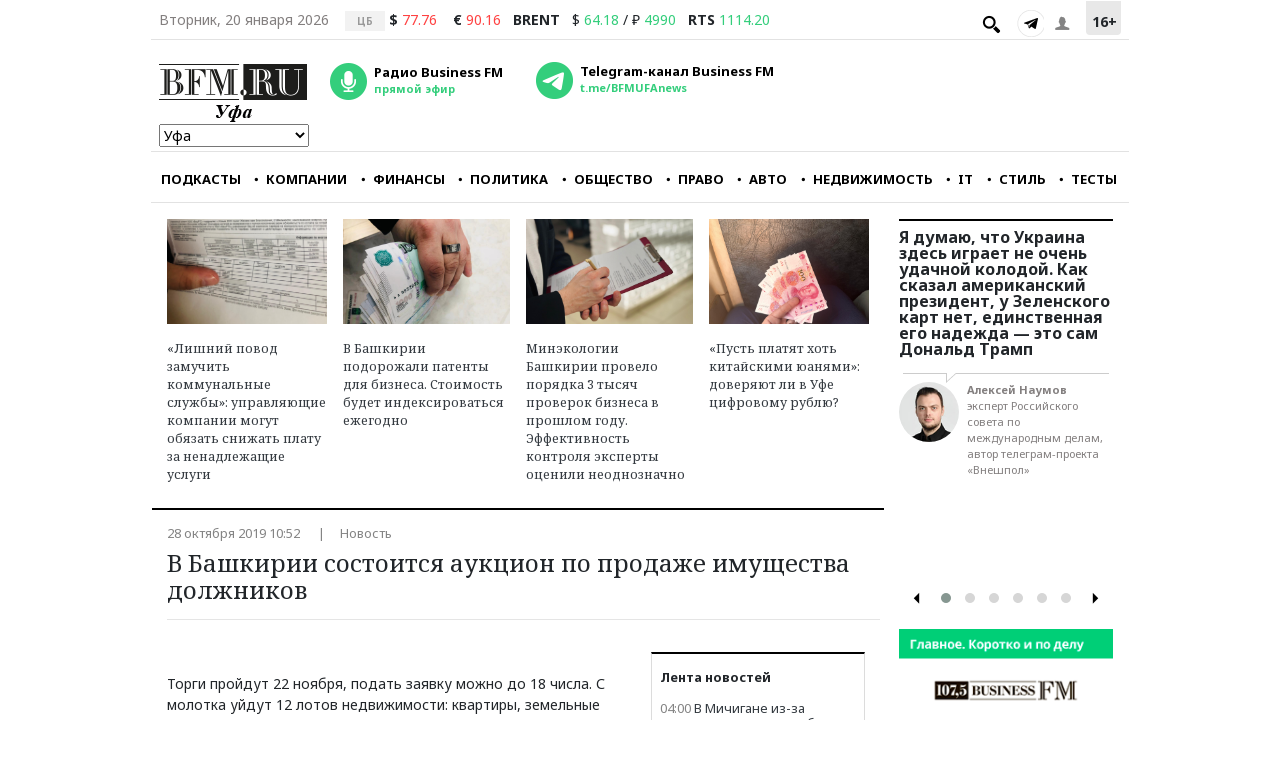

--- FILE ---
content_type: text/html; charset=UTF-8
request_url: https://ufa.bfm.ru/news/v-bashkirii-sostoitsya-auktsion-po-prodazhe
body_size: 19309
content:
<!doctype html>
<html lang="ru">
<head>
    <meta charset="utf-8">
    <meta name="viewport" content="width=device-width, initial-scale=1">

    <!-- CSRF Token -->
    <meta name="csrf-token" content="unJgfMz7JE0F4wXiUE0R7kk5V7IGRVYS6fdbrxYj">
	
			<title>В Башкирии состоится аукцион по продаже имущества должников</title>
		
			<meta name="description" content="Деловые новости Уфы, России и мира. Оперативные новости, комментарии экспертов и бизнес-аналитика ключевых событий. UFA.BFM.RU" />
		
			<meta name="keywords" content="новости, финансы, уфа, башкирия, россия, бфм, бфмуфа" />
		
		
	<link rel="canonical" href="https://ufa.bfm.ru/news/v-bashkirii-sostoitsya-auktsion-po-prodazhe" />
	
	<link rel="shortcut icon" href="https://ufa.bfm.ru/favicon.ico">
	

    <!-- Fonts -->
    <link rel="dns-prefetch" href="//fonts.gstatic.com">
    <link href="https://fonts.googleapis.com/css?family=Nunito" rel="stylesheet">
	<link href="https://fonts.googleapis.com/css2?family=Open+Sans:ital,wght@0,300;0,400;0,600;0,700;0,800;1,300;1,400;1,600;1,700;1,800&display=swap" rel="stylesheet">
	<link rel="stylesheet" href="https://cdnjs.cloudflare.com/ajax/libs/MaterialDesign-Webfont/4.4.95/css/materialdesignicons.css">
	<link rel="stylesheet" href="https://cdnjs.cloudflare.com/ajax/libs/font-awesome/4.7.0/css/font-awesome.css" />
	<!--link href="https://fonts.googleapis.com/css2?family=Merriweather:ital,wght@0,300;0,400;0,700;0,900;1,300;1,400;1,700;1,900&display=swap" rel="stylesheet"-->
	<link href="https://fonts.googleapis.com/css2?family=Noto+Serif:ital,wght@0,400;0,700;1,400;1,700&display=swap" rel="stylesheet">
	<link href="https://fonts.googleapis.com/css2?family=Noto+Sans:ital,wght@0,400;0,700;1,400;1,700&display=swap" rel="stylesheet">

    <!-- Styles -->    
    <link href="https://ufa.bfm.ru/css/bootstrap.min.css" rel="stylesheet">
	<link href="https://ufa.bfm.ru/css/select2.min.css" rel="stylesheet">
	<!-- Croppic -->
	<link href="https://ufa.bfm.ru/js/croppic/assets/croppic.css" rel="stylesheet">
	<!--icheck-->
	<link href="https://ufa.bfm.ru/js/jQuery-Plugin-iCheck/skins/flat/blue.css" rel="stylesheet">
	<!--carousel-->
	<link href="https://ufa.bfm.ru/js/owl-carousel/owl.carousel.min.css" rel="stylesheet">
	<link href="https://ufa.bfm.ru/js/owl-carousel/owl.theme.default.css" rel="stylesheet">	
	<!-- Magnific Popup Master -->
	<link href="https://ufa.bfm.ru/js/magnific-popup-master/magnific-popup.css" rel="stylesheet">
	
    <link href="https://ufa.bfm.ru/css/style.css?ver=" rel="stylesheet">
	
	 <!-- jQuery -->
	<script src="https://ufa.bfm.ru/js/jquery.min.js" ></script>
</head>
<body>
    <div id="app">
	
				
		<div class="d-lg-block d-none" id="floating-header" state="hide" >
			<div class="bg-black w-100 nav-shadow">
				<div class="container d-flex justify-content-between pb-2 align-center">
					
					<div class='pt-2'>
						<a href="https://ufa.bfm.ru/"><img src="https://ufa.bfm.ru/img/logo_w.png"></a>
					</div>
					
					<div class="pl-2 pr-1 pt-2" >
						<a class="bfm-radio-popup" href="https://ufa.bfm.ru/broadcasting/player?radio_city=ufa" target="_blank"><span class="radio__icon"></span></a>
					</div>
					
					<div class="tabbable-panel pb-0 w-100">
						<div class="tabbable-line">
							<ul class="nav nav-tabs nav-menu-tabs nav-header">
								<li>
									<a href="https://www.bfm.ru/podcast" class="form-inline" >
									ПОДКАСТЫ
									</a>
								</li>
								<li  >
									<a href="https://ufa.bfm.ru/rubric/companies" class="form-inline" >
									<i class="mdi mdi-checkbox-blank-circle pr-2"></i> КОМПАНИИ
									</a>
								</li>
								<li  >
									<a href="https://ufa.bfm.ru/rubric/finances" class="form-inline ">
									<i class="mdi mdi-checkbox-blank-circle pr-2"></i>ФИНАНСЫ
									</a>
								</li>
								<li  >
									<a href="https://ufa.bfm.ru/rubric/politics" class="form-inline ">
									<i class="mdi mdi-checkbox-blank-circle pr-2"></i>ПОЛИТИКА
									</a>
								</li>
								<li  >
									<a href="https://ufa.bfm.ru/rubric/society" class="form-inline ">
									<i class="mdi mdi-checkbox-blank-circle pr-2"></i>ОБЩЕСТВО
									</a>
								</li>
								<li  >
									<a href="https://ufa.bfm.ru/rubric/law" class="form-inline ">
									<i class="mdi mdi-checkbox-blank-circle pr-2"></i>ПРАВО
									</a>
								</li>
								<li  >
									<a href="https://ufa.bfm.ru/rubric/auto_transport" class="form-inline ">
									<i class="mdi mdi-checkbox-blank-circle pr-2"></i>АВТО
									</a>
								</li>
								<li  >
									<a href="https://ufa.bfm.ru/rubric/realty" class="form-inline ">
									<i class="mdi mdi-checkbox-blank-circle pr-2"></i>НЕДВИЖИМОСТЬ
									</a>
								</li>
								<li  >
									<a href="https://ufa.bfm.ru/rubric/IT_telecom_internet" class="form-inline ">
									<i class="mdi mdi-checkbox-blank-circle pr-2"></i>IT
									</a>
								</li>
								<li  >
									<a href="https://ufa.bfm.ru/rubric/life_style" class="form-inline ">
									<i class="mdi mdi-checkbox-blank-circle pr-2"></i>СТИЛЬ
									</a>
								</li>
								<li>
									<a href="https://ufa.bfm.ru/quiz" class="form-inline ">
									<i class="mdi mdi-checkbox-blank-circle pr-2"></i>ТЕСТЫ
									</a>
								</li>					
								<li class="h-top d-none">
									<span class="mdi mdi-menu h5 font-weight-bold text-white pl-2 extra-menu-c" item="lg-f" id="lg_f_menu" ></span>
								</li>
								
							</ul>
							<div class="d-none extra-menu extra-menu-lg-f">
									<div class="d-flex extra-menu-content">
										<a href="https://.bfm.ru/rubric/photo" class="form-inline px-2">ФОТОГАЛЕРЕИ</a>
										<a href="https://.bfm.ru/rubric/buziness" class="form-inline px-2">БИЗНЕС-ЗАВТРАК</a>
										<a href="https://.bfm.ru/rubric/mejdu-delom" class="form-inline px-2">МЕЖДУ ДЕЛОМ</a>
									</div>
								</div>
						</div>
					</div>
					
					
				</div>
			</div>
		</div>
	
		<div class="container">
		
			<div class="d-lg-block d-none">
			
				<div class="d-lg-flex justify-content-between header_line pt-2 pt-lg-9 pb-0">
				
					<div class="d-flex justify-content-start">
					
													<div class="px-2 ">
								<p class="text-secondary mb-0" >Вторник, 20 января 2026</p>
							</div>
												
													<div class="pl-2 pr-0">
								<span class="cs__source ">ЦБ</span>
							</div>
							<div class="pl-1 pr-2">
																	<p class="mb-0 " ><span class="font-weight-bold">$</span> <span class="text-danger">77.76</span></p>
															</div>
							<div class="px-2">
																	<p class="mb-0 " ><span class="font-weight-bold">€</span> <span class="text-danger">90.16</span></p>
															</div>
							<div class="pl-1 pr-2">
								<p class="mb-0  font-weight-bold" >BRENT</p>
							</div>
							<div class="pl-1 pr-2 d-flex">
																	<p class="mb-0 " ><span class="">$</span> <span class="text-success"> 64.18 </span></p>
																<p class="mb-0  px-1" >/</p>
																	<p class="mb-0 " ><span class="">₽</span> <span class="text-success"> 4990 </span></p>
															</div>
							<div class="pl-1 pr-1">
								<p class="mb-0  font-weight-bold" >RTS</p>
							</div>
							<div class=" d-flex">
																	<p class="mb-0 " ><span class="text-success"> 1114.20</span></p>
															</div>
												
					</div>					
					<div class="d-flex justify-content-end">
						
						<div class="px-1 pt-search">
							<section id="search" class="search-bar" style="display: none;">
								<div class="js-search">
									<div class="">
										<form id="search-form" action="https://ufa.bfm.ru/search" method="GET">
											<input name="search" id="SearchPageForm_query" type="text">
											<button type="submit" class="search-but"></button>
											<span class="cancel"></span>
										</form>
									</div>
								</div>
							</section>
							<span class="ico-search header_icons"></span>
						</div>
						<div class="social-buttons">
														<a href="https://t.me/BFMUFAnews" class="tg" title="Telegram" target="_blank"></a>
						</div>
						<div class="header__login js-login-button">
							<span class="ico_login">
							</span>
						</div>
						<div class="px-2">
							<div class="age-block">
								<p class="font-weight-bold mb-0 pt-1" >16+</p>
							</div>
						</div>
					</div>
			
				</div>
				
				<div class="d-lg-flex justify-content-between header_line pt-2 pb-1">
					
					<div class="px-2 pt-3" >
					
						<a href="https://ufa.bfm.ru/" ><img src="https://ufa.bfm.ru/img/main_logo_ufa.png" ></a>
						
						<select class="d-block w-100 city-s" >
							<option value="ufa"  >Уфа</option>
							<option value="kuban"  >Краснодар</option>
							<option value="msk"  >Москва</option>
							<option value="spb"  >Санкт-Петербург</option>
							<option value="ekb"  >Екатеринбург</option>
							<option value="brn"  >Барнаул</option>
							<option value="kzn"  >Казань</option>
							<option value="klg"  >Калининград</option>
							<option value="nnv"  >Нижний Новгород</option>
							<option value="nsk"  >Новосибирск</option>
							<option value="chl"  >Челябинск</option>
							<option value="tmsk"  >Томск</option>
						</select>
						
					</div>
					
					<div class="radio"><audio id="bfm-audio-mobile" preload="none"></audio><a class="bfm-radio-popup" href="https://ufa.bfm.ru/broadcasting/player?radio_city=ufa" target="_blank"><span class="radio__icon"></span><span class="radio__title ">Радио Business FM</span><span class="radio__description ">прямой эфир</span></a></div>
					<div class="telegram">
                        <a id="telegram_button" href="https://t.me/BFMUFAnews" target="_blank" alt="Telegram-канал Business FM">
                            <span class="telegram__icon"></span>
                            <span class="telegram__title">Telegram-канал Business FM</span>
                            <span class="telegram__description">t.me/BFMUFAnews</span>
                        </a>
                    </div>
					
					
					
					<div class="header__banner mb-2">
						
													
							<!--<div class="header__banner__image"><a href="https://ads.adfox.ru/265431/goLink?ad-session-id=6306181603270381089&amp;hash=c42aeb79ffd1e6e2&amp;sj=ptCtKhzR82edR7YLqllK1-hY90Ldu1vEZnLwoHb6CXFC9Llvtv7LOeVO-FzL4ECTETQLElfMXI2j3QEzZzaHtywAu7UHV1LXSe5b8umf&amp;rand=editils&amp;rqs=50MERhuYuzbu9o9fFMxfL9TZG3ScDRvO&amp;pr=kbxaepw&amp;p1=caahi&amp;ytt=475538809423893&amp;p5=goyxc&amp;ybv=0.1889&amp;p2=fvzb&amp;ylv=0.1890" target="_blank"><img src="	https://avatars.mds.yandex.net/get-adfox-content/2914398/190516_adfox_845351_3004744.292a93391132577afc9093c245bbfd10.jpg/optimize.webp" height="100%" alt=" " border="0"></a></div>
							<div><a href="https://ads.adfox.ru/265431/goLink?ad-session-id=6306181603270381089&amp;hash=c42aeb79ffd1e6e2&amp;sj=ptCtKhzR82edR7YLqllK1-hY90Ldu1vEZnLwoHb6CXFC9Llvtv7LOeVO-FzL4ECTETQLElfMXI2j3QEzZzaHtywAu7UHV1LXSe5b8umf&amp;rand=editils&amp;rqs=50MERhuYuzbu9o9fFMxfL9TZG3ScDRvO&amp;pr=kbxaepw&amp;p1=caahi&amp;ytt=475538809423893&amp;p5=goyxc&amp;ybv=0.1889&amp;p2=fvzb&amp;ylv=0.1890" target="_blank"><href="https://ufa.bfm.ru/news/1" class="header__banner__title ">Бизнес говорит: ищем героев</href="https://ufa.bfm.ru/news/1"><href="https://ufa.bfm.ru/news/1" class="header__banner__text"></href="https://ufa.bfm.ru/news/1"></a></div>-->
											
												
						
					</div>
					
				</div>
				
				<div class="d-lg-flex justify-content-between header_line pt-2 pb-1">
						
					<div class="tabbable-panel pb-0 w-100">
						<div class="tabbable-line">
							<ul class="nav nav-tabs nav-menu-tabs">
							
								<li>
									<a href="https://www.bfm.ru/podcast" class="form-inline ">
									ПОДКАСТЫ
									</a>
								</li>
								<li  >
									<a href="https://ufa.bfm.ru/rubric/companies" class="form-inline" >
									<i class="mdi mdi-checkbox-blank-circle pr-2"></i>КОМПАНИИ
									</a>
								</li>
								<li  >
									<a href="https://ufa.bfm.ru/rubric/finances" class="form-inline ">
									<i class="mdi mdi-checkbox-blank-circle pr-2"></i>ФИНАНСЫ
									</a>
								</li>
								<li  >
									<a href="https://ufa.bfm.ru/rubric/politics" class="form-inline ">
									<i class="mdi mdi-checkbox-blank-circle pr-2"></i>ПОЛИТИКА
									</a>
								</li>
								<li  >
									<a href="https://ufa.bfm.ru/rubric/society" class="form-inline ">
									<i class="mdi mdi-checkbox-blank-circle pr-2"></i>ОБЩЕСТВО
									</a>
								</li>
								<li  >
									<a href="https://ufa.bfm.ru/rubric/law" class="form-inline ">
									<i class="mdi mdi-checkbox-blank-circle pr-2"></i>ПРАВО
									</a>
								</li>
								<li  >
									<a href="https://ufa.bfm.ru/rubric/auto_transport" class="form-inline ">
									<i class="mdi mdi-checkbox-blank-circle pr-2"></i>АВТО
									</a>
								</li>
								<li  >
									<a href="https://ufa.bfm.ru/rubric/realty" class="form-inline ">
									<i class="mdi mdi-checkbox-blank-circle pr-2"></i>НЕДВИЖИМОСТЬ
									</a>
								</li>
								<li  >
									<a href="https://ufa.bfm.ru/rubric/IT_telecom_internet" class="form-inline ">
									<i class="mdi mdi-checkbox-blank-circle pr-2"></i>IT
									</a>
								</li>
								<li  >
									<a href="https://ufa.bfm.ru/rubric/life_style" class="form-inline ">
									<i class="mdi mdi-checkbox-blank-circle pr-2"></i>СТИЛЬ
									</a>
								</li>
								<li>
									<a href="https://ufa.bfm.ru/quiz" class="form-inline ">
									<i class="mdi mdi-checkbox-blank-circle pr-2"></i>ТЕСТЫ
									</a>
								</li>
								<li class="h-top d-none">
									<span class="mdi mdi-menu h5 font-weight-bold text-dark extra-menu-c" item="lg" id="lg_menu"></span>
								
								</li>
								
							</ul>
							
							<div class="d-none extra-menu extra-menu-lg">
									<div class="d-flex extra-menu-content">
										<a href="https://.bfm.ru/rubric/photo" class="form-inline px-2">ФОТОГАЛЕРЕИ</a>
										<a href="https://.bfm.ru/rubric/buziness" class="form-inline px-2">БИЗНЕС-ЗАВТРАК</a>
										<a href="https://.bfm.ru/rubric/mejdu-delom" class="form-inline px-2">МЕЖДУ ДЕЛОМ</a>
									</div>
								</div>
						</div>
					</div>
					
					
				</div>
				
		    </div>
			
			<div class="d-lg-none d-block">
				<div class="d-flex justify-content-end pt-lg-2 pt-1">
					<p class="mb-0 text-secondary small font-weight-bold" >+16</p>
				</div>
				<div class="d-flex justify-content-between menu-xs-top">
					<div class="pr-4 pt-4">
						<a href="https://ufa.bfm.ru/" ><img src="https://ufa.bfm.ru/img/main_logo_ufa.png" class="img-logo-xs" ></a>
						<select class="d-block w-100 city-s" >
							
							<option value="ufa"  >Уфа</option>
							<option value="kuban"  >Краснодар</option>
							<option value="msk"  >Москва</option>
							<option value="spb"  >Санкт-Петербург</option>
							<option value="ekb"  >Екатеринбург</option>
							<option value="brn"  >Барнаул</option>
							<option value="kzn"  >Казань</option>
							<option value="klg"  >Калининград</option>
							<option value="nnv"  >Нижний Новгород</option>
							<option value="nsk"  >Новосибирск</option>
							<option value="chl"  >Челябинск</option>
							<option value="tmsk"  >Томск</option>
						</select>
					</div>
					<div class="radio"><audio id="bfm-audio-mobile" preload="none"></audio><a class="bfm-radio-popup" href="https://ufa.bfm.ru/broadcasting/player?radio_city=ufa" target="_blank"><span class="radio__icon"></span><span class="radio__title">Радио Business FM</span><span class="radio__description">прямой эфир</span></a></div>
					<div class="telegram"><a id="telegram_button" href="https://t.me/BFMUFAnews" target="_blank" alt="Telegram-канал Business FM">
                     <span class="telegram__icon"></span>
					 <span class="telegram__title">Telegram-канал<br>Business FM</span></a></div>
					</div>
			</div>
		
		</div>
			
		<main class="py-3">
			
<!-- Яндекс Соцсети -->
<script src="//yastatic.net/es5-shims/0.0.2/es5-shims.min.js"></script>
<script src="//yastatic.net/share2/share.js"></script>

<div class="container px-0 px-lg-3" >
	
	<div class="row mx-0" >
	
		<div class="col-lg-9 col-12" >
			
							<div class="row pb-3 border-bottom-2 d-lg-flex d-none" >
											
												
							<div class="pb-2 col-6 col-lg-3  pr-lg-2 pr-2    ">
								<a href="/news/67304" >
									<div class="bg-news-main" style="background:url(/storage/article/January2026/FcvixJUzz9Fem6HKtDCvdswm25HTOsZCBN3K8QR7.jpg);" >
									</div>
								</a>
								<a class="text-dark" href="/news/67304" >
									<p class="middle pt-3 cursive md-title-article mb-0 px-lg-0 px-2" >«Лишний повод замучить коммунальные службы»: управляющие компании могут обязать снижать плату за ненадлежащие услуги</p>
								</a>
							</div>
											
												
							<div class="pb-2 col-6 col-lg-3   px-lg-2 px-2   ">
								<a href="/news/67294" >
									<div class="bg-news-main" style="background:url(/storage/article/January2026/6xEvwPZ6xXS2x5mqw9Nm1XQ26hlqUvhEJSee8Wih.jpeg);" >
									</div>
								</a>
								<a class="text-dark" href="/news/67294" >
									<p class="middle pt-3 cursive md-title-article mb-0 px-lg-0 px-2" >В Башкирии подорожали патенты для бизнеса. Стоимость будет индексироваться ежегодно</p>
								</a>
							</div>
											
												
							<div class="pb-2 col-6 col-lg-3    px-lg-2 px-2  ">
								<a href="/news/67293" >
									<div class="bg-news-main" style="background:url(/storage/article/January2026/9YT53LoOumzI9OAoLmjsAdtQWYrkB5cRcKa4XmnV.jpg);" >
									</div>
								</a>
								<a class="text-dark" href="/news/67293" >
									<p class="middle pt-3 cursive md-title-article mb-0 px-lg-0 px-2" >Минэкологии Башкирии провело порядка 3 тысяч проверок бизнеса в прошлом году. Эффективность контроля эксперты оценили неоднозначно</p>
								</a>
							</div>
											
												
							<div class="pb-2 col-6 col-lg-3     pl-lg-2 pl-2 ">
								<a href="/news/67272" >
									<div class="bg-news-main" style="background:url(/storage/article/January2026/alLdQMHaNq70OYmCBvBYhfo5v8JsnfaUPsgq4J6z.jpg);" >
									</div>
								</a>
								<a class="text-dark" href="/news/67272" >
									<p class="middle pt-3 cursive md-title-article mb-0 px-lg-0 px-2" >«Пусть платят хоть китайскими юанями»: доверяют ли в Уфе цифровому рублю?</p>
								</a>
							</div>
									</div>
						
						
			<div class="row pt-lg-3 pt-1" >
				<div class="col-12 d-lg-flex d-block justify-content-between" >
					<ul class="list-category pl-0 mb-lg-2 mb-0" >
						<li class="text-grey text-sm" >
							28 октября 2019 10:52
						</li>
						<li class="text-grey text-sm" >
							Новость
						</li>
					</ul>
									</div>
			</div>
			
			<div class="row" >
				
								
				<div class="col-12 pr-lg-1" >
					
					<h1 class="news-title cursive" >В Башкирии состоится аукцион по продаже имущества должников</h1>
					
					<hr>
				
				</div>
			
			</div>
					
					
			<div class="row" >
				<div class="col-12" >
					
					
					<div class="publication-block" >
					
						
					
						<div class="pr-lg-1 pl-lg-0 news_lenta d-none d-lg-block" >
						
						<div class="border-1 border-top-2" >
							<div class="block-scroll-news-wrapp mr-lg-2 pb-lg-3 " >
								<div class="py-2">
									<p class="mb-0 text-left px-2 font-weight-bold text-sm pt-2" >Лента новостей</p>
								</div>
								<div class="block-scroll-news-wr" >
									<div class="block-scroll-news px-lg-0 px-3" >
									
																
							
																				<div class="py-2 px-lg-2  ">
												<a class="text-dark" href="https://www.bfm.ru/news/595633" >
													<p class="text-sm mb-0">
														<span class="text-grey">04:00</span>
														<span>В Мичигане из-за гололеда столкнулись более 100 автомобилей
																													</span>
													</p>
												</a>
											</div>
											
											
																				
										
									
																				<div class="py-2 px-lg-2  ">
												<a class="text-dark" href="https://www.bfm.ru/news/595632" >
													<p class="text-sm mb-0">
														<span class="text-grey">03:00</span>
														<span>Страны НАТО сократили обмен разведданными с Вашингтоном из-за Гренландии
																													</span>
													</p>
												</a>
											</div>
											
											
																					
																					
																			
										
									
																				<div class="py-2 px-lg-2  ">
												<a class="text-dark" href="https://www.bfm.ru/news/595631" >
													<p class="text-sm mb-0">
														<span class="text-grey">02:07</span>
														<span>Выезд детей за границу по свидетельству о рождении отменили в России
																													</span>
													</p>
												</a>
											</div>
											
											
																				
										
									
																				<div class="py-2 px-lg-2  ">
												<a class="text-dark" href="https://www.bfm.ru/news/595625" >
													<p class="text-sm mb-0">
														<span class="text-grey">01:35</span>
														<span>Запрет на экспорт бензина могут досрочно отменить
																													</span>
													</p>
												</a>
											</div>
											
											
																				
										
									
																				<div class="py-2 px-lg-2  ">
												<a class="text-dark" href="https://www.bfm.ru/news/595630" >
													<p class="text-sm mb-0">
														<span class="text-grey">01:25</span>
														<span>ПВО сбила еще 47 украинских дронов над Россией
																													</span>
													</p>
												</a>
											</div>
											
											
																				
										
									
																				<div class="py-2 px-lg-2  ">
												<a class="text-dark" href="https://www.bfm.ru/news/595628" >
													<p class="text-sm mb-0">
														<span class="text-grey">01:00</span>
														<span>В аэропорту Калуги ввели ограничения
																													</span>
													</p>
												</a>
											</div>
											
											
																				
										
									
																				<div class="py-2 px-lg-2   d-lg-block d-none ">
												<a class="text-dark" href="https://www.bfm.ru/news/595622" >
													<p class="text-sm mb-0">
														<span class="text-grey">00:53</span>
														<span>Контрольный пакет акций сербской NIS выкупит венгерский холдинг MOL
																													</span>
													</p>
												</a>
											</div>
											
											
																				
										
									
																				<div class="py-2 px-lg-2   d-lg-block d-none ">
												<a class="text-dark" href="https://www.bfm.ru/news/595627" >
													<p class="text-sm mb-0">
														<span class="text-grey">00:45</span>
														<span>Бастрыкин затребовал доклад по делу об убийстве в Электростали
																													</span>
													</p>
												</a>
											</div>
											
											
																				
										
									
																				<div class="py-2 px-lg-2   d-lg-block d-none ">
												<a class="text-dark" href="https://www.bfm.ru/news/595619" >
													<p class="text-sm mb-0">
														<span class="text-grey">00:22</span>
														<span>Bloomberg: Макрон откажется от приглашения Трампа войти в Совет мира
																													</span>
													</p>
												</a>
											</div>
											
											
																				
										
									
																				<div class="py-2 px-lg-2   d-lg-block d-none ">
												<a class="text-dark" href="https://www.bfm.ru/news/595626" >
													<p class="text-sm mb-0">
														<span class="text-grey">00:15</span>
														<span>Землю впервые за четверть века накрыл мощный радиационный шторм
																													</span>
													</p>
												</a>
											</div>
											
											
																				
										
									
																				<div class="py-2 px-lg-2   d-lg-block d-none ">
												<a class="text-dark" href="https://www.bfm.ru/news/595623" >
													<p class="text-sm mb-0">
														<span class="text-grey">00:00</span>
														<span>Дания и Гренландия предложили НАТО создать миссию в Арктике
																													</span>
													</p>
												</a>
											</div>
											
											
																				
										
									
																				<div class="py-2 px-lg-2   d-lg-block d-none ">
												<a class="text-dark" href="https://www.bfm.ru/news/595617" >
													<p class="text-sm mb-0">
														<span class="text-grey">19 января, 23:49</span>
														<span>Reuters: ЦБ Индии предлагает связать цифровые валюты стран БРИКС
																													</span>
													</p>
												</a>
											</div>
											
											
																				
										
									
																				<div class="py-2 px-lg-2   d-lg-block d-none ">
												<a class="text-dark" href="https://www.bfm.ru/news/595621" >
													<p class="text-sm mb-0">
														<span class="text-grey">19 января, 23:35</span>
														<span>В Тверской области в ДТП с грузовиком погибла беременная женщина
																													</span>
													</p>
												</a>
											</div>
											
											
																				
										
									
																				<div class="py-2 px-lg-2   d-lg-block d-none ">
												<a class="text-dark" href="https://www.bfm.ru/news/595615" >
													<p class="text-sm mb-0">
														<span class="text-grey">19 января, 23:21</span>
														<span>В Польше по требованию ЕС отменят понятия «муж» и «жена»
																													</span>
													</p>
												</a>
											</div>
											
											
																				
										
									
																				<div class="py-2 px-lg-2   d-lg-block d-none ">
												<a class="text-dark" href="https://www.bfm.ru/news/595620" >
													<p class="text-sm mb-0">
														<span class="text-grey">19 января, 23:10</span>
														<span>Bloomberg: Трамп намерен подписать устав Совета мира в Давосе
																													</span>
													</p>
												</a>
											</div>
											
											
																				
										
									
																				<div class="py-2 px-lg-2   d-lg-block d-none ">
												<a class="text-dark" href="https://www.bfm.ru/news/595613" >
													<p class="text-sm mb-0">
														<span class="text-grey">19 января, 22:55</span>
														<span>Reuters: в Испании на месте крушения двух поездов нашли поломку рельсов
																													</span>
													</p>
												</a>
											</div>
											
											
																				
										
									
																				<div class="py-2 px-lg-2   d-lg-block d-none ">
												<a class="text-dark" href="https://www.bfm.ru/news/595618" >
													<p class="text-sm mb-0">
														<span class="text-grey">19 января, 22:45</span>
														<span>Молдавия инициировала полный выход из СНГ
																													</span>
													</p>
												</a>
											</div>
											
											
																				
										
									
																				<div class="py-2 px-lg-2   d-lg-block d-none ">
												<a class="text-dark" href="https://www.bfm.ru/news/595616" >
													<p class="text-sm mb-0">
														<span class="text-grey">19 января, 22:35</span>
														<span>Президент Болгарии Радев объявил об уходе в отставку
																													</span>
													</p>
												</a>
											</div>
											
											
																				
										
									
																				<div class="py-2 px-lg-2   d-lg-block d-none ">
												<a class="text-dark" href="https://www.bfm.ru/news/595611" >
													<p class="text-sm mb-0">
														<span class="text-grey">19 января, 22:20</span>
														<span>Восстановлено движение на МЦД-2
																													</span>
													</p>
												</a>
											</div>
											
											
																				
										
									
																				<div class="py-2 px-lg-2   d-lg-block d-none ">
												<a class="text-dark" href="https://www.bfm.ru/news/595614" >
													<p class="text-sm mb-0">
														<span class="text-grey">19 января, 22:15</span>
														<span>ПВО сбила еще четыре беспилотника над российскими регионами
																													</span>
													</p>
												</a>
											</div>
											
											
																				
										
									
																				<div class="py-2 px-lg-2   d-lg-block d-none ">
												<a class="text-dark" href="https://www.bfm.ru/news/595612" >
													<p class="text-sm mb-0">
														<span class="text-grey">19 января, 22:00</span>
														<span>Умер основатель модного дома Valentino Валентино Гаравани
																													</span>
													</p>
												</a>
											</div>
											
											
																				
										
									
																				<div class="py-2 px-lg-2   d-lg-block d-none ">
												<a class="text-dark" href="https://www.bfm.ru/news/595608" >
													<p class="text-sm mb-0">
														<span class="text-grey">19 января, 21:48</span>
														<span>The Guardian: Иран планирует навсегда отключиться от интернета
																													</span>
													</p>
												</a>
											</div>
											
											
																				
										
									
																				<div class="py-2 px-lg-2   d-lg-block d-none ">
												<a class="text-dark" href="https://www.bfm.ru/news/595610" >
													<p class="text-sm mb-0">
														<span class="text-grey">19 января, 21:35</span>
														<span>Балицкий: ВСУ ударили по школе в Каменке-Днепровской в Запорожской области
																													</span>
													</p>
												</a>
											</div>
											
											
																				
										
									
																				<div class="py-2 px-lg-2   d-lg-block d-none ">
												<a class="text-dark" href="https://www.bfm.ru/news/595606" >
													<p class="text-sm mb-0">
														<span class="text-grey">19 января, 21:26</span>
														<span>Юниорские сборные России по керлингу смогут выступать с флагом и гимном
																													</span>
													</p>
												</a>
											</div>
											
											
																				
										
									
																				<div class="py-2 px-lg-2   d-lg-block d-none ">
												<a class="text-dark" href="https://www.bfm.ru/news/595609" >
													<p class="text-sm mb-0">
														<span class="text-grey">19 января, 21:15</span>
														<span>В Тюмени у находившейся под наркозом в больнице девушки прикипели ноги к батарее
																													</span>
													</p>
												</a>
											</div>
											
											
																				
										
									
																				<div class="py-2 px-lg-2   d-lg-block d-none ">
												<a class="text-dark" href="https://www.bfm.ru/news/595597" >
													<p class="text-sm mb-0">
														<span class="text-grey">19 января, 20:55</span>
														<span>ЦБ предлагает запретить изготовление и сбыт банкнот «банка приколов»
																													</span>
													</p>
												</a>
											</div>
											
											
																				
										
									
																				<div class="py-2 px-lg-2   d-lg-block d-none ">
												<a class="text-dark" href="https://www.bfm.ru/news/595607" >
													<p class="text-sm mb-0">
														<span class="text-grey">19 января, 20:45</span>
														<span>В Электростали мужчину зарезали после конфликта на автобусной остановке
																													</span>
													</p>
												</a>
											</div>
											
											
																				
										
									
																				<div class="py-2 px-lg-2   d-lg-block d-none ">
												<a class="text-dark" href="https://www.bfm.ru/news/595602" >
													<p class="text-sm mb-0">
														<span class="text-grey">19 января, 20:35</span>
														<span>Бабиш: Чехия не продаст Украине самолеты L-159
																													</span>
													</p>
												</a>
											</div>
											
											
																				
										
									
																				<div class="py-2 px-lg-2   d-lg-block d-none ">
												<a class="text-dark" href="https://www.bfm.ru/news/595596" >
													<p class="text-sm mb-0">
														<span class="text-grey">19 января, 20:26</span>
														<span>Дефицит федерального бюджета по итогам 2025 года составил 5,65 трлн рублей
																													</span>
													</p>
												</a>
											</div>
											
											
																				
										
									
																				<div class="py-2 px-lg-2   d-lg-block d-none ">
												<a class="text-dark" href="https://www.bfm.ru/news/595599" >
													<p class="text-sm mb-0">
														<span class="text-grey">19 января, 20:15</span>
														<span>Умер актер Дмитрий Марфин, сыгравший в «СашеТане» и «Следе»
																													</span>
													</p>
												</a>
											</div>
											
											
																				
										
									
																				<div class="py-2 px-lg-2   d-lg-block d-none ">
												<a class="text-dark" href="https://www.bfm.ru/news/595595" >
													<p class="text-sm mb-0">
														<span class="text-grey">19 января, 19:57</span>
														<span>Комика Останина обвинили в организации ОПГ по оскорблению чувств верующих
																													</span>
													</p>
												</a>
											</div>
											
											
																				
										
									
																				<div class="py-2 px-lg-2   d-lg-block d-none ">
												<a class="text-dark" href="https://www.bfm.ru/news/595598" >
													<p class="text-sm mb-0">
														<span class="text-grey">19 января, 19:45</span>
														<span>В Иерусалиме двое младенцев погибли из-за отравления в детсаду
																													</span>
													</p>
												</a>
											</div>
											
											
																				
										
									
																				<div class="py-2 px-lg-2   d-lg-block d-none ">
												<a class="text-dark" href="https://www.bfm.ru/news/595594" >
													<p class="text-sm mb-0">
														<span class="text-grey">19 января, 19:35</span>
														<span>Пять человек пострадали при съезде в кювет автобуса в Ленобласти
																													</span>
													</p>
												</a>
											</div>
											
											
																				
										
									
																				<div class="py-2 px-lg-2   d-lg-block d-none ">
												<a class="text-dark" href="https://www.bfm.ru/news/595589" >
													<p class="text-sm mb-0">
														<span class="text-grey">19 января, 19:25</span>
														<span>«Аэрофлот» выплатил сотрудникам 1 млрд рублей за сверхурочную работу
																													</span>
													</p>
												</a>
											</div>
											
											
																				
										
									
																				<div class="py-2 px-lg-2   d-lg-block d-none ">
												<a class="text-dark" href="https://www.bfm.ru/news/595592" >
													<p class="text-sm mb-0">
														<span class="text-grey">19 января, 19:15</span>
														<span>Трамп предложил Лукашенко стать учредителем Совета мира по Газе
																													</span>
													</p>
												</a>
											</div>
											
											
																				
										
									
																				<div class="py-2 px-lg-2   d-lg-block d-none ">
												<a class="text-dark" href="https://www.bfm.ru/news/595586" >
													<p class="text-sm mb-0">
														<span class="text-grey">19 января, 18:50</span>
														<span>Oxfam: состояние миллиардеров достигло исторического максимума — $18,3 трлн
																													</span>
													</p>
												</a>
											</div>
											
											
																				
										
									
																				<div class="py-2 px-lg-2   d-lg-block d-none ">
												<a class="text-dark" href="https://www.bfm.ru/news/595588" >
													<p class="text-sm mb-0">
														<span class="text-grey">19 января, 18:45</span>
														<span>Гладков: мужчина погиб при атаках дронов ВСУ на Белгородский округ
																													</span>
													</p>
												</a>
											</div>
											
											
																				
										
									
																				<div class="py-2 px-lg-2   d-lg-block d-none ">
												<a class="text-dark" href="https://www.bfm.ru/news/595590" >
													<p class="text-sm mb-0">
														<span class="text-grey">19 января, 18:35</span>
														<span>ПВО за четыре часа сбила 16 украинских беспилотников над Россией
																													</span>
													</p>
												</a>
											</div>
											
											
																				
										
									
																				<div class="py-2 px-lg-2   d-lg-block d-none ">
												<a class="text-dark" href="https://www.bfm.ru/news/595584" >
													<p class="text-sm mb-0">
														<span class="text-grey">19 января, 18:20</span>
														<span>Politico: в ЕС рассматривают создание военного альянса без США
																													</span>
													</p>
												</a>
											</div>
											
											
																				
										
									
																				<div class="py-2 px-lg-2   d-lg-block d-none ">
												<a class="text-dark" href="https://www.bfm.ru/news/595587" >
													<p class="text-sm mb-0">
														<span class="text-grey">19 января, 18:15</span>
														<span>Суд арестовал начальника центра МВД в Сыктывкаре по делу о взрыве гранаты
																													</span>
													</p>
												</a>
											</div>
											
											
																				
										
									
																				<div class="py-2 px-lg-2   d-lg-block d-none ">
												<a class="text-dark" href="https://www.bfm.ru/news/595583" >
													<p class="text-sm mb-0">
														<span class="text-grey">19 января, 18:00</span>
														<span>Самолет выкатился за пределы ВПП в аэропорту Махачкалы
																													</span>
													</p>
												</a>
											</div>
											
											
																				
										
									
																				<div class="py-2 px-lg-2   d-lg-block d-none ">
												<a class="text-dark" href="/news/67310" >
													<p class="text-sm mb-0">
														<span class="text-grey">19 января, 17:51</span>
														<span>Количество компаний, использующих Tracer VK, превысило 2000
																															<span class="pl-1 mdi mdi-map-marker"></span>
																													</span>
													</p>
												</a>
											</div>
											
											
																				
										
									
																				<div class="py-2 px-lg-2   d-lg-block d-none ">
												<a class="text-dark" href="https://www.bfm.ru/news/595578" >
													<p class="text-sm mb-0">
														<span class="text-grey">19 января, 17:45</span>
														<span>В Кабуле прогремел мощный взрыв
																													</span>
													</p>
												</a>
											</div>
											
											
																				
										
									
																				<div class="py-2 px-lg-2   d-lg-block d-none ">
												<a class="text-dark" href="/news/67309" >
													<p class="text-sm mb-0">
														<span class="text-grey">19 января, 17:37</span>
														<span>В Мелеузе арестовали имущество экс-замглавы на 44 млн рублей
																															<span class="pl-1 mdi mdi-map-marker"></span>
																													</span>
													</p>
												</a>
											</div>
											
											
																				
										
									
																				<div class="py-2 px-lg-2   d-lg-block d-none ">
												<a class="text-dark" href="https://www.bfm.ru/news/595581" >
													<p class="text-sm mb-0">
														<span class="text-grey">19 января, 17:35</span>
														<span>Власти Дании отказались от участия в форуме в Давосе
																													</span>
													</p>
												</a>
											</div>
											
											
																				
										
									
																				<div class="py-2 px-lg-2   d-lg-block d-none ">
												<a class="text-dark" href="https://www.bfm.ru/news/595576" >
													<p class="text-sm mb-0">
														<span class="text-grey">19 января, 17:15</span>
														<span>Центробанк выпустит серебряную монету к 200-летию Салтыкова-Щедрина
																													</span>
													</p>
												</a>
											</div>
											
											
																				
										
									
																				<div class="py-2 px-lg-2   d-lg-block d-none ">
												<a class="text-dark" href="https://www.bfm.ru/news/595573" >
													<p class="text-sm mb-0">
														<span class="text-grey">19 января, 16:54</span>
														<span>В мессенджере Max появилось предупреждение о звонках с незнакомых номеров
																													</span>
													</p>
												</a>
											</div>
											
											
																				
										
									
																				<div class="py-2 px-lg-2   d-lg-block d-none ">
												<a class="text-dark" href="https://www.bfm.ru/news/595570" >
													<p class="text-sm mb-0">
														<span class="text-grey">19 января, 16:30</span>
														<span>Дмитриев встретится в Давосе с Уиткоффом и Кушнером
																													</span>
													</p>
												</a>
											</div>
											
											
																				
										
									
																				<div class="py-2 px-lg-2   d-lg-block d-none ">
												<a class="text-dark" href="https://www.bfm.ru/news/595567" >
													<p class="text-sm mb-0">
														<span class="text-grey">19 января, 16:14</span>
														<span>Путин обсудил с Совбезом РФ строительство многополярного мира
																													</span>
													</p>
												</a>
											</div>
											
											
																				
										
									
																				<div class="py-2 px-lg-2   d-lg-block d-none ">
												<a class="text-dark" href="https://www.bfm.ru/news/595565" >
													<p class="text-sm mb-0">
														<span class="text-grey">19 января, 15:58</span>
														<span>Представитель Лурье получила ключи от квартиры Долиной
																													</span>
													</p>
												</a>
											</div>
											
											
																				
										
									
																				<div class="py-2 px-lg-2   d-lg-block d-none ">
												<a class="text-dark" href="https://www.bfm.ru/news/595563" >
													<p class="text-sm mb-0">
														<span class="text-grey">19 января, 15:38</span>
														<span>Дмитриев посетит форум в Давосе для встреч с делегацией США
																													</span>
													</p>
												</a>
											</div>
											
											
																				
										
									
																				<div class="py-2 px-lg-2   d-lg-block d-none ">
												<a class="text-dark" href="https://www.bfm.ru/news/595561" >
													<p class="text-sm mb-0">
														<span class="text-grey">19 января, 15:34</span>
														<span>В Сыктывкаре умерла одна из пострадавших при взрыве в учебном центре МВД
																													</span>
													</p>
												</a>
											</div>
											
											
																				
										
									
																				<div class="py-2 px-lg-2   d-lg-block d-none ">
												<a class="text-dark" href="/news/67308" >
													<p class="text-sm mb-0">
														<span class="text-grey">19 января, 15:21</span>
														<span>Уфимская лига КВН вошла в топ-5 лучших лиг Международного союза КВН
																															<span class="pl-1 mdi mdi-map-marker"></span>
																													</span>
													</p>
												</a>
											</div>
											
											
																				
										
									
																				<div class="py-2 px-lg-2   d-lg-block d-none ">
												<a class="text-dark" href="https://www.bfm.ru/news/595560" >
													<p class="text-sm mb-0">
														<span class="text-grey">19 января, 15:15</span>
														<span>Песков: Трамп войдет в историю в случае присоединения Гренландии
																													</span>
													</p>
												</a>
											</div>
											
											
																				
										
									
																				<div class="py-2 px-lg-2   d-lg-block d-none ">
												<a class="text-dark" href="https://www.bfm.ru/news/595557" >
													<p class="text-sm mb-0">
														<span class="text-grey">19 января, 15:09</span>
														<span>Путин традиционно искупался в проруби на Крещение
																													</span>
													</p>
												</a>
											</div>
											
											
																				
										
									
																				<div class="py-2 px-lg-2   d-lg-block d-none ">
												<a class="text-dark" href="/news/67307" >
													<p class="text-sm mb-0">
														<span class="text-grey">19 января, 14:56</span>
														<span>Минэкономразвития России пополнило список резидентов ТОР «Белебей» в Башкирии
																															<span class="pl-1 mdi mdi-map-marker"></span>
																													</span>
													</p>
												</a>
											</div>
											
											
																				
										
									
																				<div class="py-2 px-lg-2   d-lg-block d-none ">
												<a class="text-dark" href="/news/67306" >
													<p class="text-sm mb-0">
														<span class="text-grey">19 января, 14:53</span>
														<span>Реконструкция улицы Рабкоров в Уфе подорожала
																															<span class="pl-1 mdi mdi-map-marker"></span>
																													</span>
													</p>
												</a>
											</div>
											
											
																				
										
									
																				<div class="py-2 px-lg-2   d-lg-block d-none ">
												<a class="text-dark" href="https://www.bfm.ru/news/595556" >
													<p class="text-sm mb-0">
														<span class="text-grey">19 января, 14:50</span>
														<span>Путин получил приглашение войти в Совет мира по Газе
																													</span>
													</p>
												</a>
											</div>
											
											
																				
										
									
																				<div class="py-2 px-lg-2   d-lg-block d-none ">
												<a class="text-dark" href="https://www.bfm.ru/news/595555" >
													<p class="text-sm mb-0">
														<span class="text-grey">19 января, 14:40</span>
														<span>Экс-мэра Владимира отправили в колонию по делу о взятке
																													</span>
													</p>
												</a>
											</div>
											
											
																				
										
									
																				<div class="py-2 px-lg-2   d-lg-block d-none ">
												<a class="text-dark" href="https://www.bfm.ru/news/595546" >
													<p class="text-sm mb-0">
														<span class="text-grey">19 января, 14:40</span>
														<span>Кабмин направит более 90 млрд рублей на развитие Крыма
																													</span>
													</p>
												</a>
											</div>
											
											
																				
										
									
																				<div class="py-2 px-lg-2   d-lg-block d-none ">
												<a class="text-dark" href="https://www.bfm.ru/news/595554" >
													<p class="text-sm mb-0">
														<span class="text-grey">19 января, 14:23</span>
														<span>Российские войска взяли под контроль Новопавловку и Павловку в зоне СВО
																													</span>
													</p>
												</a>
											</div>
											
											
																				
										
									
																				<div class="py-2 px-lg-2   d-lg-block d-none ">
												<a class="text-dark" href="/news/67304" >
													<p class="text-sm mb-0">
														<span class="text-grey">19 января, 14:23</span>
														<span>«Лишний повод замучить коммунальные службы»: управляющие компании могут обязать снижать плату за ненадлежащие услуги
																															<span class="pl-1 mdi mdi-map-marker"></span>
																													</span>
													</p>
												</a>
											</div>
											
											
																				
										
									
																				<div class="py-2 px-lg-2   d-lg-block d-none ">
												<a class="text-dark" href="https://www.bfm.ru/news/595552" >
													<p class="text-sm mb-0">
														<span class="text-grey">19 января, 14:19</span>
														<span>Газозаправочные станции перестали работать в Томске из-за морозов
																													</span>
													</p>
												</a>
											</div>
											
											
																				
										
									
																				<div class="py-2 px-lg-2   d-lg-block d-none ">
												<a class="text-dark" href="https://www.bfm.ru/news/595553" >
													<p class="text-sm mb-0">
														<span class="text-grey">19 января, 14:14</span>
														<span>Politico: Трамп хочет перезагрузки отношений с Россией с помощью мира на Украине
																													</span>
													</p>
												</a>
											</div>
											
											
																				
										
									
																				<div class="py-2 px-lg-2   d-lg-block d-none ">
												<a class="text-dark" href="https://www.bfm.ru/news/595549" >
													<p class="text-sm mb-0">
														<span class="text-grey">19 января, 14:06</span>
														<span>Число погибших при столкновении поездов в Испании приблизилось к 40
																													</span>
													</p>
												</a>
											</div>
											
											
																				
										
									
																				<div class="py-2 px-lg-2   d-lg-block d-none ">
												<a class="text-dark" href="https://www.bfm.ru/news/595548" >
													<p class="text-sm mb-0">
														<span class="text-grey">19 января, 13:55</span>
														<span>В ЮАР при столкновении автобуса с самосвалом погибли 11 школьников
																													</span>
													</p>
												</a>
											</div>
											
											
																				
										
									
																				<div class="py-2 px-lg-2   d-lg-block d-none ">
												<a class="text-dark" href="https://www.bfm.ru/news/595544" >
													<p class="text-sm mb-0">
														<span class="text-grey">19 января, 13:38</span>
														<span>Производители алкоголя накопили рекордный объем спиртных напитков
																													</span>
													</p>
												</a>
											</div>
											
											
																				
										
									
																				<div class="py-2 px-lg-2   d-lg-block d-none ">
												<a class="text-dark" href="https://www.bfm.ru/news/595543" >
													<p class="text-sm mb-0">
														<span class="text-grey">19 января, 13:35</span>
														<span>Соглашение о безвизе между Россией и Мьянмой вступит в силу с 27 января
																													</span>
													</p>
												</a>
											</div>
											
											
																				
										
									
																				<div class="py-2 px-lg-2   d-lg-block d-none ">
												<a class="text-dark" href="https://www.bfm.ru/news/595542" >
													<p class="text-sm mb-0">
														<span class="text-grey">19 января, 13:15</span>
														<span>Судебные приставы передадут Лурье ключи от квартиры Долиной 19 января
																													</span>
													</p>
												</a>
											</div>
											
											
																				
										
									
																				<div class="py-2 px-lg-2   d-lg-block d-none ">
												<a class="text-dark" href="https://www.bfm.ru/news/595540" >
													<p class="text-sm mb-0">
														<span class="text-grey">19 января, 13:09</span>
														<span>Forbes: Роскомнадзор создаст ИИ для блокировки VPN и интернет-трафика
																													</span>
													</p>
												</a>
											</div>
											
											
																				
										
									
																				<div class="py-2 px-lg-2   d-lg-block d-none ">
												<a class="text-dark" href="https://www.bfm.ru/news/595541" >
													<p class="text-sm mb-0">
														<span class="text-grey">19 января, 12:54</span>
														<span>В Госдуму внесли законопроект о бесплатной парковке для многодетных семей
																													</span>
													</p>
												</a>
											</div>
											
											
																				
										
									
																				<div class="py-2 px-lg-2   d-lg-block d-none ">
												<a class="text-dark" href="https://www.bfm.ru/news/595537" >
													<p class="text-sm mb-0">
														<span class="text-grey">19 января, 12:51</span>
														<span>«Известия»: российские авиакомпании расконсервируют старые самолеты
																													</span>
													</p>
												</a>
											</div>
											
											
																				
										
									
																				<div class="py-2 px-lg-2   d-lg-block d-none ">
												<a class="text-dark" href="https://www.bfm.ru/news/595539" >
													<p class="text-sm mb-0">
														<span class="text-grey">19 января, 12:37</span>
														<span>Россиянина приговорили к 13 годам колонии за работу на шведскую разведку
																													</span>
													</p>
												</a>
											</div>
											
											
																				
										
									
																				<div class="py-2 px-lg-2   d-lg-block d-none ">
												<a class="text-dark" href="https://www.bfm.ru/news/595536" >
													<p class="text-sm mb-0">
														<span class="text-grey">19 января, 12:22</span>
														<span>Минздрав ужесточит требования к подготовке врачей-косметологов
																													</span>
													</p>
												</a>
											</div>
											
											
																				
										
									
																				<div class="py-2 px-lg-2   d-lg-block d-none ">
												<a class="text-dark" href="https://www.bfm.ru/news/595538" >
													<p class="text-sm mb-0">
														<span class="text-grey">19 января, 12:18</span>
														<span>В России снизились продажи электромобилей
																													</span>
													</p>
												</a>
											</div>
											
											
																				
										
									
																				<div class="py-2 px-lg-2   d-lg-block d-none ">
												<a class="text-dark" href="https://www.bfm.ru/news/595534" >
													<p class="text-sm mb-0">
														<span class="text-grey">19 января, 12:12</span>
														<span>Крупнейший производитель цемента в РФ приостанавливает производство
																													</span>
													</p>
												</a>
											</div>
											
											
																				
										
									
																				<div class="py-2 px-lg-2   d-lg-block d-none ">
												<a class="text-dark" href="https://www.bfm.ru/news/595375" >
													<p class="text-sm mb-0">
														<span class="text-grey">19 января, 12:00</span>
														<span>Центральный университет и «Лаборатория Касперского» снова подготовят сборную России к Международной олимпиаде по кибербезопасности
																													</span>
													</p>
												</a>
											</div>
											
											
																				
										
									
																				<div class="py-2 px-lg-2   d-lg-block d-none ">
												<a class="text-dark" href="/news/67303" >
													<p class="text-sm mb-0">
														<span class="text-grey">19 января, 11:59</span>
														<span>Прокуратура Башкирии проиграла иск к «Башкиравтодору»
																															<span class="pl-1 mdi mdi-map-marker"></span>
																													</span>
													</p>
												</a>
											</div>
											
											
																				
										
									
																				<div class="py-2 px-lg-2   d-lg-block d-none ">
												<a class="text-dark" href="https://www.bfm.ru/news/595535" >
													<p class="text-sm mb-0">
														<span class="text-grey">19 января, 11:54</span>
														<span>WSJ: Европа может пойти на крайние меры из-за Гренландии
																													</span>
													</p>
												</a>
											</div>
											
											
																				
										
									
																				<div class="py-2 px-lg-2   d-lg-block d-none ">
												<a class="text-dark" href="https://www.bfm.ru/news/595531" >
													<p class="text-sm mb-0">
														<span class="text-grey">19 января, 11:49</span>
														<span>Минтранс не планирует компенсировать авиакомпаниям ущерб от введения плана «Ковер»
																													</span>
													</p>
												</a>
											</div>
											
											
																				
										
									
																				<div class="py-2 px-lg-2   d-lg-block d-none ">
												<a class="text-dark" href="/news/67302" >
													<p class="text-sm mb-0">
														<span class="text-grey">19 января, 11:44</span>
														<span>Просрочка по ипотеке в Башкирии приблизилась к 6 млрд рублей
																															<span class="pl-1 mdi mdi-map-marker"></span>
																													</span>
													</p>
												</a>
											</div>
											
											
																				
										
									
																				<div class="py-2 px-lg-2   d-lg-block d-none ">
												<a class="text-dark" href="https://www.bfm.ru/news/595529" >
													<p class="text-sm mb-0">
														<span class="text-grey">19 января, 11:34</span>
														<span>Объявление о продаже Домодедова на «Авито» исчезло
																													</span>
													</p>
												</a>
											</div>
											
											
																				
										
									
																				<div class="py-2 px-lg-2   d-lg-block d-none ">
												<a class="text-dark" href="https://www.bfm.ru/news/595530" >
													<p class="text-sm mb-0">
														<span class="text-grey">19 января, 11:30</span>
														<span>Ozon и Wildberries усилят контроль за маркированными товарами
																													</span>
													</p>
												</a>
											</div>
											
											
																				
										
									
																				<div class="py-2 px-lg-2   d-lg-block d-none ">
												<a class="text-dark" href="/news/67301" >
													<p class="text-sm mb-0">
														<span class="text-grey">19 января, 11:26</span>
														<span>Глава СК заинтересовался делом о ненадлежащем отлове собак в Уфе
																															<span class="pl-1 mdi mdi-map-marker"></span>
																													</span>
													</p>
												</a>
											</div>
											
											
																				
										
									
																				<div class="py-2 px-lg-2   d-lg-block d-none ">
												<a class="text-dark" href="https://www.bfm.ru/news/595527" >
													<p class="text-sm mb-0">
														<span class="text-grey">19 января, 11:16</span>
														<span>Роддом в Новокузнецке, где умерли девять младенцев, закрыли на три месяца
																													</span>
													</p>
												</a>
											</div>
											
											
																				
										
									
																				<div class="py-2 px-lg-2   d-lg-block d-none ">
												<a class="text-dark" href="https://www.bfm.ru/news/595528" >
													<p class="text-sm mb-0">
														<span class="text-grey">19 января, 11:15</span>
														<span>В России число пострадавших в ДТП снизилось до 16-летнего минимума
																													</span>
													</p>
												</a>
											</div>
											
											
																				
										
									
																				<div class="py-2 px-lg-2   d-lg-block d-none ">
												<a class="text-dark" href="/news/67300" >
													<p class="text-sm mb-0">
														<span class="text-grey">19 января, 10:58</span>
														<span>Минтранс Башкирии не согласен с решением арбитража по делу о командировке в Абхазию
																															<span class="pl-1 mdi mdi-map-marker"></span>
																													</span>
													</p>
												</a>
											</div>
											
											
																				
										
									
																				<div class="py-2 px-lg-2   d-lg-block d-none ">
												<a class="text-dark" href="https://www.bfm.ru/news/595526" >
													<p class="text-sm mb-0">
														<span class="text-grey">19 января, 10:44</span>
														<span>РБК: Дмитрий Медведев возглавил список лидеров от «ЕР» на выборах в Госдуму в 2026 году
																													</span>
													</p>
												</a>
											</div>
											
											
																				
										
									
																				<div class="py-2 px-lg-2   d-lg-block d-none ">
												<a class="text-dark" href="/news/67299" >
													<p class="text-sm mb-0">
														<span class="text-grey">19 января, 10:38</span>
														<span>Уфимская компания «Техносервис Пром» задолжала сотрудникам более 2 млн рублей
																															<span class="pl-1 mdi mdi-map-marker"></span>
																													</span>
													</p>
												</a>
											</div>
											
											
																				
										
									
																				<div class="py-2 px-lg-2   d-lg-block d-none ">
												<a class="text-dark" href="https://www.bfm.ru/news/595525" >
													<p class="text-sm mb-0">
														<span class="text-grey">19 января, 10:09</span>
														<span>Серебро на утренних торгах понедельника вновь растет — уже более чем на 5%
																													</span>
													</p>
												</a>
											</div>
											
											
																				
										
									
																				<div class="py-2 px-lg-2   d-lg-block d-none ">
												<a class="text-dark" href="/news/67298" >
													<p class="text-sm mb-0">
														<span class="text-grey">19 января, 09:55</span>
														<span>НКО Башкирии получат 97 млн рублей из Фонда президентских грантов
																															<span class="pl-1 mdi mdi-map-marker"></span>
																													</span>
													</p>
												</a>
											</div>
											
											
																				
										
									
																				<div class="py-2 px-lg-2   d-lg-block d-none ">
												<a class="text-dark" href="/news/67297" >
													<p class="text-sm mb-0">
														<span class="text-grey">19 января, 09:51</span>
														<span>В Уфе почти полсотни пешеходов оштрафовали за нарушение ПДД
																															<span class="pl-1 mdi mdi-map-marker"></span>
																													</span>
													</p>
												</a>
											</div>
											
											
																				
										
									
																				<div class="py-2 px-lg-2   d-lg-block d-none ">
												<a class="text-dark" href="https://www.bfm.ru/news/595524" >
													<p class="text-sm mb-0">
														<span class="text-grey">19 января, 09:48</span>
														<span>Товарооборот между Россией и США резко вырос при администрации Трампа
																													</span>
													</p>
												</a>
											</div>
											
											
																				
										
									
																				<div class="py-2 px-lg-2   d-lg-block d-none ">
												<a class="text-dark" href="https://www.bfm.ru/news/595523" >
													<p class="text-sm mb-0">
														<span class="text-grey">19 января, 09:30</span>
														<span>Ученые прогнозируют магнитные бури уровня G3/G4 на Земле во вторник
																													</span>
													</p>
												</a>
											</div>
											
											
																				
										
									
																				<div class="py-2 px-lg-2   d-lg-block d-none ">
												<a class="text-dark" href="https://www.bfm.ru/news/595522" >
													<p class="text-sm mb-0">
														<span class="text-grey">19 января, 09:00</span>
														<span>Россия ответит на планы Великобритании по перехвату судов
																													</span>
													</p>
												</a>
											</div>
											
											
																				
										
									
																				<div class="py-2 px-lg-2   d-lg-block d-none ">
												<a class="text-dark" href="https://www.bfm.ru/news/595521" >
													<p class="text-sm mb-0">
														<span class="text-grey">19 января, 08:00</span>
														<span>Названы самые востребованные профессии в 2026 году
																													</span>
													</p>
												</a>
											</div>
											
											
																				
										
									
																				<div class="py-2 px-lg-2   d-lg-block d-none ">
												<a class="text-dark" href="https://www.bfm.ru/news/595520" >
													<p class="text-sm mb-0">
														<span class="text-grey">19 января, 07:00</span>
														<span>Умер сценарист и режиссер «Короля Льва» Роджер Аллерс
																													</span>
													</p>
												</a>
											</div>
											
											
																				
										
									
																				<div class="py-2 px-lg-2   d-lg-block d-none ">
												<a class="text-dark" href="https://www.bfm.ru/news/595516" >
													<p class="text-sm mb-0">
														<span class="text-grey">19 января, 06:00</span>
														<span>ЕС заявил о приверженности дипломатии в споре с США по Гренландии
																													</span>
													</p>
												</a>
											</div>
											
											
																				
										
									
																				<div class="py-2 px-lg-2   d-lg-block d-none ">
												<a class="text-dark" href="https://www.bfm.ru/news/595518" >
													<p class="text-sm mb-0">
														<span class="text-grey">19 января, 05:00</span>
														<span>Число погибших при сходе с рельсов двух поездов в Испании возросло до 21
																													</span>
													</p>
												</a>
											</div>
											
											
																				
										
									
																				<div class="py-2 px-lg-2   d-lg-block d-none ">
												<a class="text-dark" href="https://www.bfm.ru/news/595515" >
													<p class="text-sm mb-0">
														<span class="text-grey">19 января, 04:00</span>
														<span>Астрономы планируют снять первое в истории видео черной дыры
																													</span>
													</p>
												</a>
											</div>
											
											
																				
										
									
																				<div class="py-2 px-lg-2   d-lg-block d-none ">
												<a class="text-dark" href="https://www.bfm.ru/news/595514" >
													<p class="text-sm mb-0">
														<span class="text-grey">19 января, 03:00</span>
														<span>ЕС готовит ответные меры против США из-за заявлений Трампа по Гренландии
																													</span>
													</p>
												</a>
											</div>
											
											
																				
										
									
																				<div class="py-2 px-lg-2   d-lg-block d-none ">
												<a class="text-dark" href="https://www.bfm.ru/news/595517" >
													<p class="text-sm mb-0">
														<span class="text-grey">19 января, 02:30</span>
														<span>Число погибших при сходе поездов в Испании выросло до пяти
																													</span>
													</p>
												</a>
											</div>
											
											
																				
										
									
																				<div class="py-2 px-lg-2   d-lg-block d-none ">
												<a class="text-dark" href="https://www.bfm.ru/news/595513" >
													<p class="text-sm mb-0">
														<span class="text-grey">19 января, 02:01</span>
														<span>Эрдоган заявил о необходимости полного освобождения Сирии от терроризма
																													</span>
													</p>
												</a>
											</div>
											
											
																				
										
									
																				<div class="py-2 px-lg-2   d-lg-block d-none ">
												<a class="text-dark" href="https://www.bfm.ru/news/595498" >
													<p class="text-sm mb-0">
														<span class="text-grey">19 января, 01:30</span>
														<span>«Калашников» улучшил защитные характеристики бронежилета
																													</span>
													</p>
												</a>
											</div>
											
											
																				
										
									
																				<div class="py-2 px-lg-2   d-lg-block d-none ">
												<a class="text-dark" href="https://www.bfm.ru/news/595490" >
													<p class="text-sm mb-0">
														<span class="text-grey">19 января, 00:30</span>
														<span>Алиханов: в России вскоре установят большие и малые дронопорты
																													</span>
													</p>
												</a>
											</div>
											
											
																				
										
									
																				<div class="py-2 px-lg-2   d-lg-block d-none ">
												<a class="text-dark" href="https://www.bfm.ru/news/595501" >
													<p class="text-sm mb-0">
														<span class="text-grey">18 января, 23:56</span>
														<span>В австрийских Альпах при сходе лавин погибли восемь человек
																													</span>
													</p>
												</a>
											</div>
											
											
																				
										
									
																				<div class="py-2 px-lg-2   d-lg-block d-none ">
												<a class="text-dark" href="https://www.bfm.ru/news/595500" >
													<p class="text-sm mb-0">
														<span class="text-grey">18 января, 23:18</span>
														<span>МИД Ирана: к организации беспорядков в стране причастны Израиль и США
																													</span>
													</p>
												</a>
											</div>
											
											
																				
										
									
																				<div class="py-2 px-lg-2   d-lg-block d-none ">
												<a class="text-dark" href="https://www.bfm.ru/news/595499" >
													<p class="text-sm mb-0">
														<span class="text-grey">18 января, 22:40</span>
														<span>В Улан-Удэ школьников из-за морозов перевели на дистанционное обучение
																													</span>
													</p>
												</a>
											</div>
											
											
																				
										
									
																				<div class="py-2 px-lg-2   d-lg-block d-none ">
												<a class="text-dark" href="https://www.bfm.ru/news/595496" >
													<p class="text-sm mb-0">
														<span class="text-grey">18 января, 22:02</span>
														<span>Сийярто: Венгрия против ускоренного вступления Украины в ЕС
																													</span>
													</p>
												</a>
											</div>
											
											
																				
										
									
																				<div class="py-2 px-lg-2   d-lg-block d-none ">
												<a class="text-dark" href="/news/67296" >
													<p class="text-sm mb-0">
														<span class="text-grey">16 января, 17:05</span>
														<span>Суд удовлетворил иск «Башспирта» к бывшему руководству 
																															<span class="pl-1 mdi mdi-map-marker"></span>
																													</span>
													</p>
												</a>
											</div>
											
											
																				
										
									
																				<div class="py-2 px-lg-2   d-lg-block d-none ">
												<a class="text-dark" href="/news/67295" >
													<p class="text-sm mb-0">
														<span class="text-grey">16 января, 16:49</span>
														<span>В 2025 самой высокооплачиваемой отраслью в Башкирии стала добыча полезных ископаемых
																															<span class="pl-1 mdi mdi-map-marker"></span>
																													</span>
													</p>
												</a>
											</div>
											
											
																				
										
									
																				<div class="py-2 px-lg-2   d-lg-block d-none ">
												<a class="text-dark" href="/news/67292" >
													<p class="text-sm mb-0">
														<span class="text-grey">16 января, 15:43</span>
														<span>В Башкирии построят второй центр обработки данных в Благовещенске
																															<span class="pl-1 mdi mdi-map-marker"></span>
																													</span>
													</p>
												</a>
											</div>
											
											
																				
										
									
																				<div class="py-2 px-lg-2   d-lg-block d-none ">
												<a class="text-dark" href="/news/67291" >
													<p class="text-sm mb-0">
														<span class="text-grey">16 января, 15:32</span>
														<span>Уфимский перекрёсток вошёл в список самых опасных в России
																															<span class="pl-1 mdi mdi-map-marker"></span>
																													</span>
													</p>
												</a>
											</div>
											
											
																				
										
									
																				<div class="py-2 px-lg-2   d-lg-block d-none ">
												<a class="text-dark" href="/news/67290" >
													<p class="text-sm mb-0">
														<span class="text-grey">16 января, 15:04</span>
														<span>В Башкортостане число онлайн-мероприятий за год выросло более чем в два раза
																															<span class="pl-1 mdi mdi-map-marker"></span>
																													</span>
													</p>
												</a>
											</div>
											
											
																				
										
									
																				<div class="py-2 px-lg-2   d-lg-block d-none ">
												<a class="text-dark" href="/news/67289" >
													<p class="text-sm mb-0">
														<span class="text-grey">16 января, 14:58</span>
														<span>Сотрудницу Кумертауского авиационного завода осудили за взятки при закупках
																															<span class="pl-1 mdi mdi-map-marker"></span>
																													</span>
													</p>
												</a>
											</div>
											
											
																				
										
									
																				<div class="py-2 px-lg-2   d-lg-block d-none ">
												<a class="text-dark" href="/news/67288" >
													<p class="text-sm mb-0">
														<span class="text-grey">16 января, 14:26</span>
														<span>В Уфе парковки перевели на полностью автоматическую систему
																															<span class="pl-1 mdi mdi-map-marker"></span>
																													</span>
													</p>
												</a>
											</div>
											
											
																				
										
									
																		
									
									</div>
								</div>
							</div>
						</div>
						<div class="border-1 py-2" style="margin-top:-1px;" >
							<a href="/news?type=news" class="px-3 text-dark font-weight-bold middle" >Все новости »</a>
						</div>
						
					</div>
					
						<p class="text-grey" ><i></i></p>
						
						<img src="" class="img-fluid mb-1 in_article_image"  >
						<span class="text-secondary pr-lg-2 mb-2" style="font-size:11px;" ></span>
						
						<div class="article_text" >
							Торги  пройдут 22 ноября, подать заявку можно до 18 числа. С молотка уйдут 12 лотов недвижимости: квартиры, земельные участки, гаражи и нежилые помещения. Имущество расположено в городах республики: Уфе, Ишимбае, Кумертау, Салавате, Стерлитамаке и др.
							
														
														
						</div>
						
						
												
						
					</div>
						
					
				
				</div>
				
			
					
			
			</div>
			
			<div class="row" >
			
				<div class="col-12 text-right pt-1 d-lg-none d-block">
					<p class="font-weight-bold text-grey middle mb-0" >поделиться<p>
					
					
				</div>
			
				<div class="col-12 d-lg-flex justify-content-between ">
					
					<div style="flex:4;" class="d-lg-flex d-none" >
						<a href="#" target="_blank" >
							<!--<img src="/img/advert/button_bfm_169x38_new.png" class="img-fluid" >-->
						</a>
					</div>
					
					<div class="d-lg-flex justify-content-end form-inline" style="flex:3;" >
						<div class="d-lg-block d-none">
							<p class="font-weight-bold text-grey middle mb-0 pr-lg-3 pt-lg-3" >поделиться<p>
						</div>
						<div id="share_btn" class="ya-share2" data-services="telegram,vkontakte,moimir,odnoklassniki,whatsapp,viber" data-counter="" data-title="В Башкирии состоится аукцион по продаже имущества должников" data-description="" data-image="http://kuban.bfm.ru"></div>
					</div>
					
				</div>
				
				<div class="col-12 text-right pt-1 d-lg-none d-block">
				
					<div class="mt-3" >
						<a href="#" target="_blank" >
							<!--<img src="/img/advert/button_bfm70x11_new.png" class="img-fluid" >-->
						</a>
					</div>
					
				</div>
				
			</div>
			
			
			
							<div class="row pb-3 py-4" >
				
					<div class="col-12">
						<p class="text-uppercase font-weight-bold text-grey middle" >Рекомендуем:<p>
					</div>
					
												<div class="pb-2 col-12 col-lg-3  pr-lg-2 px-2     d-lg-block d-flex wrap-little-news">
								
								<div class="bg-news-main" style="background:url(/storage/article/January2026/kEJ3sEY6oPUxXLxFRtSaZDCqPmNesx7r1Ty2sTgD.jpg);" >
								</div>
								
								<a class="text-dark xs-margin-4" href="/news/67305" >
									<p class="middle pt-lg-3 pt-0 font-weight-bold md-title-article xs-recommend mb-0 px-lg-0 px-2" >В Башкирии сократился объем госгарантий для кредитов бизнесу. Одной из причин эксперты называют снижение интереса со стороны предпринимателей</p>
								</a>
								
							</div>
												<div class="pb-2 col-12 col-lg-3   px-lg-2 px-2    d-lg-block d-flex wrap-little-news">
								
								<div class="bg-news-main" style="background:url(/storage/article/January2026/mT0IiDNxiHcS1Si5BRAg0segMqTrOkaRtUYsq2h1.jpg);" >
								</div>
								
								<a class="text-dark xs-margin-4" href="/news/67271" >
									<p class="middle pt-lg-3 pt-0 font-weight-bold md-title-article xs-recommend mb-0 px-lg-0 px-2" >Бизнесу запретили сдавать «нулевые» расчёты по страховым взносам. В Башкирии инициативу назвали логичной</p>
								</a>
								
							</div>
												<div class="pb-2 col-12 col-lg-3    px-lg-2 px-2   d-lg-block d-flex wrap-little-news">
								
								<div class="bg-news-main" style="background:url(/storage/article/December2025/hLvz5FtWOwVaDnuE77GO0Mr4D5FrgWCHVxqJU4te.jpg);" >
								</div>
								
								<a class="text-dark xs-margin-4" href="/news/67126" >
									<p class="middle pt-lg-3 pt-0 font-weight-bold md-title-article xs-recommend mb-0 px-lg-0 px-2" >На  Бизнес ФМ Уфа прошла встреча предпринимателей с президентом Африканского бизнес-клуба в России Луисом Гоуендом</p>
								</a>
								
							</div>
												<div class="pb-2 col-12 col-lg-3     pl-lg-2 pl-2  d-lg-block d-flex wrap-little-news">
								
								<div class="bg-news-main" style="background:url(/storage/article/November2025/O9X2jVj7qOQq5vRYzRlv5xoeV1J1at9IxLBmmAb1.jpg);" >
								</div>
								
								<a class="text-dark xs-margin-4" href="/news/66889" >
									<p class="middle pt-lg-3 pt-0 font-weight-bold md-title-article xs-recommend mb-0 px-lg-0 px-2" >&quot;Удар придётся по малому и среднему бизнесу&quot;: С 2026 года НДС в России вырастет до 22%</p>
								</a>
								
							</div>
										
				</div>				
						
						
						
		</div>
		
		<div class="col-lg-3 col-12 pt-lg-0">
			
			<div class="row d-lg-block d-none" >

					
	<div class="col-12 " >				
		
		<div class="owl-carousel owl-theme quote-slider pb-2">
			
							<div class="item">
					
					<div class="quote-wrap pt-2">
						<p class="font-weight-bold quote-title" >
							Я думаю, что Украина здесь играет не очень удачной колодой. Как сказал американский президент, у Зеленского карт нет, единственная его надежда — это сам Дональд Трамп
						</p>
						<div class="citation__hr"></div>
						<div class="d-flex justify-content-start pt-2">
							<div class="quote-author"  style="background-image: url(https://cdn.bfm.ru/faces/80x80/naumov_1.jpg);"  >
							</div>
							<div class="pl-lg-2 pl-3 pt-lg-0 pt-3" style="flex: 9;" >
								<p class="text-secondary mb-0 font-weight-bold quote-subtitle" >Алексей Наумов</p>
								<p class="text-secondary quote-subtitle" >эксперт Российского совета по международным делам, автор телеграм-проекта «Внешпол» </p>
							</div>									
						</div>							
					</div>							
					
				</div>
				
								<div class="item">
					
					<div class="quote-wrap pt-2">
						<p class="font-weight-bold quote-title" >
							Европа не должна оставаться в стороне, нельзя отдать дипломатический процесс в руки американцам, чтобы они над головами европейцев с Путиным, с Россией решали судьбу Европы в XXI веке
						</p>
						<div class="citation__hr"></div>
						<div class="d-flex justify-content-start pt-2">
							<div class="quote-author"  style="background-image: url(https://cdn.bfm.ru/faces/80x80/rar_1_1.jpg);"  >
							</div>
							<div class="pl-lg-2 pl-3 pt-lg-0 pt-3" style="flex: 9;" >
								<p class="text-secondary mb-0 font-weight-bold quote-subtitle" >Александр Рар</p>
								<p class="text-secondary quote-subtitle" >немецкий журналист, политолог</p>
							</div>									
						</div>							
					</div>							
					
				</div>
				
								<div class="item">
					
					<div class="quote-wrap pt-2">
						<p class="font-weight-bold quote-title" >
							Россия — это европейская держава, это еще Екатерина II сказала
						</p>
						<div class="citation__hr"></div>
						<div class="d-flex justify-content-start pt-2">
							<div class="quote-author"  style="background-image: url(https://cdn.bfm.ru/faces/80x80/parhalina_1.jpg);"  >
							</div>
							<div class="pl-lg-2 pl-3 pt-lg-0 pt-3" style="flex: 9;" >
								<p class="text-secondary mb-0 font-weight-bold quote-subtitle" >Татьяна Пархалина</p>
								<p class="text-secondary quote-subtitle" >президент Ассоциации евроатлантического сотрудничества</p>
							</div>									
						</div>							
					</div>							
					
				</div>
				
								<div class="item">
					
					<div class="quote-wrap pt-2">
						<p class="font-weight-bold quote-title" >
							Диванных критиков много, работающих с лопатой на снегопаде в Москве мало
						</p>
						<div class="citation__hr"></div>
						<div class="d-flex justify-content-start pt-2">
							<div class="quote-author"  style="background-image: url(https://cdn.bfm.ru/faces/80x80/moskvina.jpg);"  >
							</div>
							<div class="pl-lg-2 pl-3 pt-lg-0 pt-3" style="flex: 9;" >
								<p class="text-secondary mb-0 font-weight-bold quote-subtitle" >Вера Москвина</p>
								<p class="text-secondary quote-subtitle" >президент Гильдии управляющих компаний в ЖКХ, исполнительный директор Ассоциации «ЖКХ Контроль города Москвы»</p>
							</div>									
						</div>							
					</div>							
					
				</div>
				
								<div class="item">
					
					<div class="quote-wrap pt-2">
						<p class="font-weight-bold quote-title" >
							То, что США начали готовиться к избирательному процессу, — это факт, то, что НАБУ будет являться и уже является инструментом переформатирования украинского политического пространства, — это факт
						</p>
						<div class="citation__hr"></div>
						<div class="d-flex justify-content-start pt-2">
							<div class="quote-author"  style="background-image: url(https://cdn.bfm.ru/faces/80x80/simonov_2_2.jpg);"  >
							</div>
							<div class="pl-lg-2 pl-3 pt-lg-0 pt-3" style="flex: 9;" >
								<p class="text-secondary mb-0 font-weight-bold quote-subtitle" >Константин Симонов</p>
								<p class="text-secondary quote-subtitle" >генеральный директор Фонда национальной энергетической безопасности, профессор Финансового университета</p>
							</div>									
						</div>							
					</div>							
					
				</div>
				
								<div class="item">
					
					<div class="quote-wrap pt-2">
						<p class="font-weight-bold quote-title" >
							Учитывая, что цены очень высокие, а покупательная способность нашего населения не очень выдающаяся, Lada популярна в силу того, что на нее можно в обозримой перспективе заработать
						</p>
						<div class="citation__hr"></div>
						<div class="d-flex justify-content-start pt-2">
							<div class="quote-author"  style="background-image: url(https://cdn.bfm.ru/faces/80x80/rakitin.jpg);"  >
							</div>
							<div class="pl-lg-2 pl-3 pt-lg-0 pt-3" style="flex: 9;" >
								<p class="text-secondary mb-0 font-weight-bold quote-subtitle" >Максим Ракитин</p>
								<p class="text-secondary quote-subtitle" >главный редактор сетевого автомобильного издания Quto.ru
</p>
							</div>									
						</div>							
					</div>							
					
				</div>
				
							
		</div>
		
									
			<div class="container px-0 py-2 text-center">
	
	
			
					<a href="https://vk.com/bfmufa" target="_blank" >
				<img banner_id="6" class="banner d-none d-sm-none d-xs-none d-md-block d-lg-block img-fluid mx-auto" banner_link="https://vk.com/bfmufa" src="https://ufa.bfm.ru/storage/banner/June2025/yG2C3JFPcipNkE0kt2cy8XtA9NEm38cWw6R8pJxM.png				" alt="Image" style=""/>
			</a>
				
				
		  
	  
		  
				  
</div>
		
				
	</div>
	
	<div class="col-12  d-lg-block d-none" >
		<hr>
	</div>
	
			<div class="col-12  d-lg-block d-none" >
			<div class="bg-light-green py-2">
				<p class="mb-0 text-white text-left px-2 font-weight-bold text-sm">Популярное</p>
			</div>
		</div>
		<div class="col-12 pt-2  d-lg-block d-none" >
			
						
				<a href="/news/67256" class="popular-link" >
					<div class="row popular__item">
						<div class="col-lg-2 col-2">							
							<div class="popular__item__number">
								1
							</div>
						</div>
						<div class="col-lg-10 col-10 pl-lg-1 pl-0">	
							<div class="pl-2 d-block" >
								<p class="text-sm text-dark popular-title" >Минлесхоз Башкирии предоставил бизнесмену территорию для вырубки в зоологическом заказнике</p>
							</div>
						</div>
					</div>							
				</a>
			
						
				<a href="/news/67241" class="popular-link" >
					<div class="row popular__item">
						<div class="col-lg-2 col-2">							
							<div class="popular__item__number">
								2
							</div>
						</div>
						<div class="col-lg-10 col-10 pl-lg-1 pl-0">	
							<div class="pl-2 d-block" >
								<p class="text-sm text-dark popular-title" >В Башкирии в этом году капитально отремонтируют 48 зданий образовательных учреждений</p>
							</div>
						</div>
					</div>							
				</a>
			
						
				<a href="/news/67239" class="popular-link" >
					<div class="row popular__item">
						<div class="col-lg-2 col-2">							
							<div class="popular__item__number">
								3
							</div>
						</div>
						<div class="col-lg-10 col-10 pl-lg-1 pl-0">	
							<div class="pl-2 d-block" >
								<p class="text-sm text-dark popular-title" >Банк России расширил список критериев, по которым денежный перевод считается подозрительным </p>
							</div>
						</div>
					</div>							
				</a>
			
						
				<a href="/news/67272" class="popular-link" >
					<div class="row popular__item">
						<div class="col-lg-2 col-2">							
							<div class="popular__item__number">
								4
							</div>
						</div>
						<div class="col-lg-10 col-10 pl-lg-1 pl-0">	
							<div class="pl-2 d-block" >
								<p class="text-sm text-dark popular-title" >«Пусть платят хоть китайскими юанями»: доверяют ли в Уфе цифровому рублю?</p>
							</div>
						</div>
					</div>							
				</a>
			
						
				<a href="/news/67246" class="popular-link" >
					<div class="row popular__item">
						<div class="col-lg-2 col-2">							
							<div class="popular__item__number">
								5
							</div>
						</div>
						<div class="col-lg-10 col-10 pl-lg-1 pl-0">	
							<div class="pl-2 d-block" >
								<p class="text-sm text-dark popular-title" >В Башкирии выросло поступление налогов от самозанятых. Сохранится ли тенденция в дальнейшем? </p>
							</div>
						</div>
					</div>							
				</a>
			
							
		</div>	
		
					
			<div class="col-12" >				
			
			<div class="owl-carousel owl-theme image-slider">
				
				
								
					<div class="item">
						
						<a href="/news/67272" class="link-h-blue" >
							<p class="pt-2 font-weight-bold px-lg-0 px-2 mb-1 slider-bottom-title">«Пусть платят хоть китайскими юанями»: доверяют ли в Уфе цифровому рублю?</p>
						</a>
						
						<div class="news_slider_block"  style="background-image: url(/storage/article/January2026/alLdQMHaNq70OYmCBvBYhfo5v8JsnfaUPsgq4J6z.jpg);"   ></div>					
						
					</div>
					
								
					<div class="item">
						
						<a href="/news/67242" class="link-h-blue" >
							<p class="pt-2 font-weight-bold px-lg-0 px-2 mb-1 slider-bottom-title">Все несанкционированные свалки Башкирии ликвидируют в этом году. Ранее на это не хватало финансирования</p>
						</a>
						
						<div class="news_slider_block"  style="background-image: url(/storage/article/January2026/SiUjjqO1L5kj87NEE0LNYXIvSmi1dYcbTZPtEFgN.jpg);"   ></div>					
						
					</div>
					
								
					<div class="item">
						
						<a href="/news/67305" class="link-h-blue" >
							<p class="pt-2 font-weight-bold px-lg-0 px-2 mb-1 slider-bottom-title">В Башкирии сократился объем госгарантий для кредитов бизнесу. Одной из причин эксперты называют снижение интереса со стороны предпринимателей</p>
						</a>
						
						<div class="news_slider_block"  style="background-image: url(/storage/article/January2026/kEJ3sEY6oPUxXLxFRtSaZDCqPmNesx7r1Ty2sTgD.jpg);"   ></div>					
						
					</div>
					
								
					<div class="item">
						
						<a href="/news/67304" class="link-h-blue" >
							<p class="pt-2 font-weight-bold px-lg-0 px-2 mb-1 slider-bottom-title">«Лишний повод замучить коммунальные службы»: управляющие компании могут обязать снижать плату за ненадлежащие услуги</p>
						</a>
						
						<div class="news_slider_block"  style="background-image: url(/storage/article/January2026/FcvixJUzz9Fem6HKtDCvdswm25HTOsZCBN3K8QR7.jpg);"   ></div>					
						
					</div>
					
								
					<div class="item">
						
						<a href="/news/67294" class="link-h-blue" >
							<p class="pt-2 font-weight-bold px-lg-0 px-2 mb-1 slider-bottom-title">В Башкирии подорожали патенты для бизнеса. Стоимость будет индексироваться ежегодно</p>
						</a>
						
						<div class="news_slider_block"  style="background-image: url(/storage/article/January2026/6xEvwPZ6xXS2x5mqw9Nm1XQ26hlqUvhEJSee8Wih.jpeg);"   ></div>					
						
					</div>
					
								
					<div class="item">
						
						<a href="/news/67246" class="link-h-blue" >
							<p class="pt-2 font-weight-bold px-lg-0 px-2 mb-1 slider-bottom-title">В Башкирии выросло поступление налогов от самозанятых. Сохранится ли тенденция в дальнейшем? </p>
						</a>
						
						<div class="news_slider_block"  style="background-image: url(/storage/article/January2026/IUyVUjnF05hjVGppNjwryQQm1TizoHxQ3d2VoWmZ.jpg);"   ></div>					
						
					</div>
					
								
					<div class="item">
						
						<a href="/news/67230" class="link-h-blue" >
							<p class="pt-2 font-weight-bold px-lg-0 px-2 mb-1 slider-bottom-title">Муниципалитеты Башкирии отменяют туристический налог. Эксперты решение называют ожидаемым</p>
						</a>
						
						<div class="news_slider_block"  style="background-image: url(/storage/article/January2026/820rqRLwS0LLNSqyANRbuL39iYzht7FFQEYxhYHL.jpg);"   ></div>					
						
					</div>
					
								
					<div class="item">
						
						<a href="/news/67221" class="link-h-blue" >
							<p class="pt-2 font-weight-bold px-lg-0 px-2 mb-1 slider-bottom-title">В Башкирии планируют добывать золото из отходов. Проектом займутся «Роснано» и Агентство стратегических инициатив.</p>
						</a>
						
						<div class="news_slider_block"  style="background-image: url(/storage/article/December2025/BWAf6GEB7TDUYH5fHnruguKp1cH2xIFYCNjuJkSy.jpg);"   ></div>					
						
					</div>
					
					
				
			</div>
			
		</div>
	
			
	
</div>


<div class="row sticky-top">

	<div class="col-12 pt-2">
		<div class="">
			<div class="block-scroll-news-wrapp" >
				<div class="bg-light-green py-2">
					<p class="mb-0 text-white text-left px-2 font-weight-bold text-sm" >Последние новости</p>
				</div>
				<div class="block-scroll-news-wr" style="overflow-y:hidden;" >
					<div class="block-scroll-news px-lg-0 px-3" >
													<div class="py-2 px-lg-2 ">
									<a class="text-dark" href="/news/67310" >
										<p class="text-sm mb-0">
											<span class="text-grey">17:51</span>
											<span>Количество компаний, использующих Tracer VK, превысило 2000</span>
										</p>
									</a>
								</div>
													<div class="py-2 px-lg-2 ">
									<a class="text-dark" href="/news/67309" >
										<p class="text-sm mb-0">
											<span class="text-grey">17:37</span>
											<span>В Мелеузе арестовали имущество экс-замглавы на 44 млн рублей</span>
										</p>
									</a>
								</div>
													<div class="py-2 px-lg-2 ">
									<a class="text-dark" href="/news/67308" >
										<p class="text-sm mb-0">
											<span class="text-grey">15:21</span>
											<span>Уфимская лига КВН вошла в топ-5 лучших лиг Международного союза КВН</span>
										</p>
									</a>
								</div>
													<div class="py-2 px-lg-2 ">
									<a class="text-dark" href="/news/67307" >
										<p class="text-sm mb-0">
											<span class="text-grey">14:56</span>
											<span>Минэкономразвития России пополнило список резидентов ТОР «Белебей» в Башкирии</span>
										</p>
									</a>
								</div>
													<div class="py-2 px-lg-2 ">
									<a class="text-dark" href="/news/67306" >
										<p class="text-sm mb-0">
											<span class="text-grey">14:53</span>
											<span>Реконструкция улицы Рабкоров в Уфе подорожала</span>
										</p>
									</a>
								</div>
										</div>
				</div>
			</div>
		</div>
	</div>		
	
	
</div>
			
		</div>
		
	</div>
	
	
</div>


		</main>
		
		
		<div class="container px-0" >
			<footer>
				<div class="footer-wrapper" >
					<div class="row mx-lg-0" >
					
						<div class="col-12 col-lg-4 mr-lg-0 d-flex justify-content-between px-lg-0" >
							<div>
								<p class="f-13">© 2007 — 2026 ООО "Медиа новости"</p>
								
							</div>
							<div class="d-lg-none d-block">
								<div class="dropdown show">
								  <a class="btn btn-secondary btn-sm dropdown-toggle btn-menu" href="#" role="button" id="dropdownMenuLink" data-toggle="dropdown" aria-haspopup="true" aria-expanded="false">
									<i class="mdi mdi-menu"></i>
								  </a>

								  <div class="dropdown-menu drop-menu" aria-labelledby="dropdownMenuLink" style="z-index:9999;">
									<a class="dropdown-item smallest text-uppercase font-weight-bold pb-0" href="https://ufa.bfm.ru/page/advert">Реклама</a>
									<a class="dropdown-item smallest text-uppercase font-weight-bold pb-0" href="https://ufa.bfm.ru/page/radio">Радио</a>
									<a class="dropdown-item smallest text-uppercase font-weight-bold pb-0" href="https://ufa.bfm.ru/page/info">Контакты</a>
									<a class="dropdown-item smallest text-uppercase font-weight-bold pb-0" href="https://ufa.bfm.ru/page/media-kit">Медиа-кит</a>
									<a class="dropdown-item smallest text-uppercase font-weight-bold pb-0" href="https://www.bfm.ru/page/rules">Правила портала</a>
									<a class="dropdown-item smallest text-uppercase font-weight-bold pb-0" href="https://www.bfm.ru/page/authors">Авторы</a>
									<a class="dropdown-item smallest text-uppercase font-weight-bold pb-0" href="https://www.bfm.ru/page/votes">Опросы</a>
									<a class="dropdown-item smallest text-uppercase font-weight-bold pb-0" href="https://www.bfm.ru/page/special">Спецпроекты</a>
								  </div>
								</div>
							</div>
							
						</div>

						
						<div class="col-12 col-lg-8 justify-content-end d-lg-flex d-none pr-lg-0" >
							<ul class="ul-list d-lg-flex d-block" >
								<li class="px-1" ><a class="middle text-dark" href="https://ufa.bfm.ru/page/advert">Реклама</a></li>
								<li class="px-1" ><a class="middle text-dark" href="https://ufa.bfm.ru/page/radio">Радио</a></li>
								<li class="px-1" ><a class="middle text-dark" href="https://ufa.bfm.ru/page/info">Контакты</a></li>
								<li class="px-1" ><a class="middle text-dark" href="https://ufa.bfm.ru/page/media-kit">Медиа-кит</a></li>
								<li class="px-1" ><a class="middle text-dark" href="https://www.bfm.ru/page/rules">Правила портала</a></li>
								<li class="px-1" ><a class="middle text-dark" href="https://www.bfm.ru/authors">Авторы</a></li>
								<li class="px-1" ><a class="middle text-dark" href="https://www.bfm.ru/votes">Опросы</a></li>
								<li class="px-1" ><a class="middle text-dark" href="https://www.bfm.ru/special">Спецпроекты</a></li>
							</ul>
						</div>
						<div class="copyright" style="padding: 5px 0;">  На информационном ресурсе BFM.ru применяются рекомендательные технологии (информационные технологии  предоставления информации на основе сбора, систематизации и анализа сведений, относящихся к предпочтениям  пользователей сети «Интернет», находящихся на территории Российской Федерации)  
						</div>
						<div class="col-12 py-0 d-lg-flex d-block mr-2 px-lg-0" >
						<p class="p-right"><span class="resp">Свидетельство о регистрации СМИ</span> Эл № ФС77-89677 от 10.06.2025 г.</p>
						</div>

						<div class="col-12 py-0" >
							<hr class="mt-1 mb-2">
						</div>
						<div class="col-12 d-lg-flex d-none">
							<p><span class="middle pl-2">

							</span></p>
						</div>
						<div class="col-12 d-lg-none d-block">
							<p><span class="middle"></p>
						</div>
					</div>
				</div>
			</footer>
		</div>
		
		
    </div>
	
	<!-- Scripts -->	
	<script src="https://cdnjs.cloudflare.com/ajax/libs/popper.js/1.12.9/umd/popper.min.js" integrity="sha384-ApNbgh9B+Y1QKtv3Rn7W3mgPxhU9K/ScQsAP7hUibX39j7fakFPskvXusvfa0b4Q" crossorigin="anonymous"></script>
	<script src="https://ufa.bfm.ru/js/bootstrap.min.js" ></script>
	<script src="https://ufa.bfm.ru/js/select2.min.js" ></script>
	<!-- icheck -->
	<script src="https://ufa.bfm.ru/js/jQuery-Plugin-iCheck/icheck.min.js"></script>
	<!-- croppic -->
	<script src="https://ufa.bfm.ru/js/croppic/assets/croppic.min.js"></script>
	<!-- carousel -->
	<script src="https://ufa.bfm.ru/js/owl-carousel/owl.carousel.min.js"></script>
	<!-- Magnific Popup Master -->
	<script src="https://ufa.bfm.ru/js/magnific-popup-master/jquery.magnific-popup.min.js"></script>
	
	<script src="https://ufa.bfm.ru/js/main.js?ver=" ></script>


	<!-- Yandex.Metrika counter -->
	<script type="text/javascript" >
	   (function(m,e,t,r,i,k,a){m[i]=m[i]||function(){(m[i].a=m[i].a||[]).push(arguments)};
	   m[i].l=1*new Date();
	   for (var j = 0; j < document.scripts.length; j++) {if (document.scripts[j].src === r) { return; }}
	   k=e.createElement(t),a=e.getElementsByTagName(t)[0],k.async=1,k.src=r,a.parentNode.insertBefore(k,a)})
	   (window, document, "script", "https://mc.yandex.ru/metrika/tag.js", "ym");

	   ym(96316297, "init", {
	        clickmap:true,
	        trackLinks:true,
	        accurateTrackBounce:true,
	        webvisor:true
	   });
	</script>
	<noscript><div><img src="https://mc.yandex.ru/watch/96316297" style="position:absolute; left:-9999px;" alt="" /></div></noscript>
	<!-- /Yandex.Metrika counter -->

	<!-- Google tag (gtag.js) -->
	<script async src="https://www.googletagmanager.com/gtag/js?id=G-44XDWN33YK"></script>
	<script>
	  window.dataLayer = window.dataLayer || [];
	  function gtag(){dataLayer.push(arguments);}
	  gtag('js', new Date());

	  gtag('config', 'G-44XDWN33YK');
	</script>

	<!--LiveInternet counter--><script>
	new Image().src = "https://counter.yadro.ru/hit?r"+
	escape(document.referrer)+((typeof(screen)=="undefined")?"":
	";s"+screen.width+"*"+screen.height+"*"+(screen.colorDepth?
	screen.colorDepth:screen.pixelDepth))+";u"+escape(document.URL)+
	";h"+escape(document.title.substring(0,150))+
	";"+Math.random();</script><!--/LiveInternet-->

	<!-- Top.Mail.Ru counter -->
	<script type="text/javascript">
	var _tmr = window._tmr || (window._tmr = []);
	_tmr.push({id: "3478687", type: "pageView", start: (new Date()).getTime()});
	(function (d, w, id) {
	  if (d.getElementById(id)) return;
	  var ts = d.createElement("script"); ts.type = "text/javascript"; ts.async = true; ts.id = id;
	  ts.src = "https://top-fwz1.mail.ru/js/code.js";
	  var f = function () {var s = d.getElementsByTagName("script")[0]; s.parentNode.insertBefore(ts, s);};
	  if (w.opera == "[object Opera]") { d.addEventListener("DOMContentLoaded", f, false); } else { f(); }
	})(document, window, "tmr-code");
	</script>
	<noscript><div><img src="https://top-fwz1.mail.ru/counter?id=3478687;js=na" style="position:absolute;left:-9999px;" alt="Top.Mail.Ru" /></div></noscript>
	<!-- /Top.Mail.Ru counter -->
	
</body>
</html>
